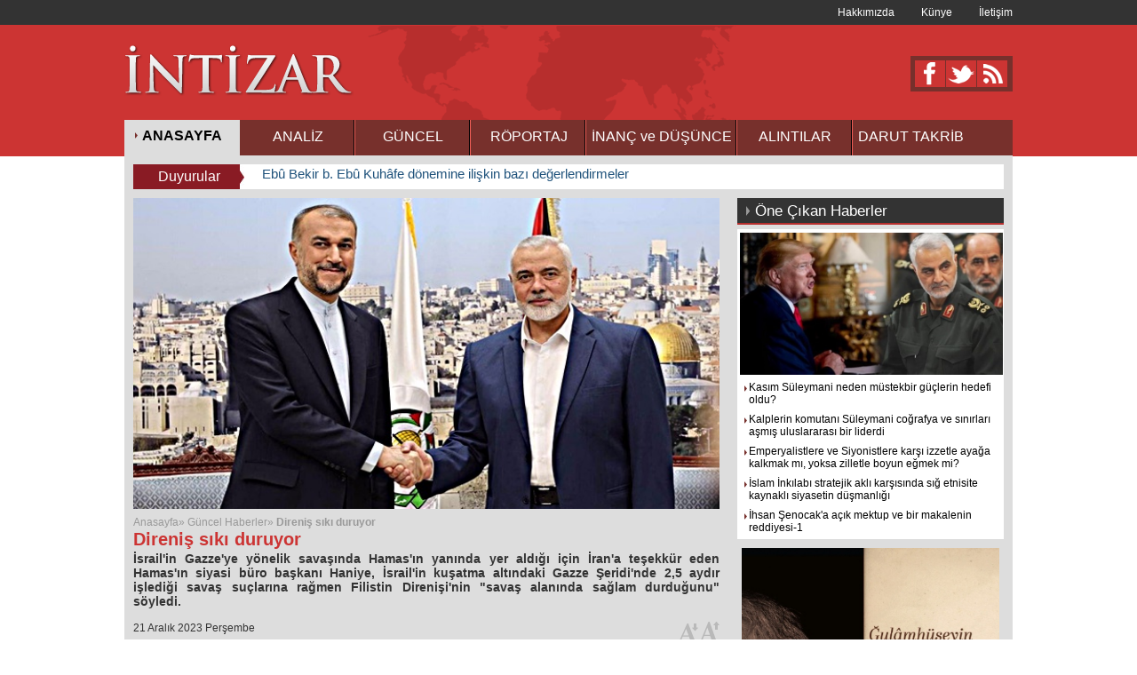

--- FILE ---
content_type: text/html; charset=utf-8
request_url: http://intizar.web.tr/guncel/haber/10657/direnis-siki-duruyor
body_size: 56662
content:






<!DOCTYPE html>

<html xmlns="http://www.w3.org/1999/xhtml">
<head>
    <base href='http://intizar.web.tr/' />
    <script type="text/javascript" src="http://ajax.googleapis.com/ajax/libs/jquery/1.7.1/jquery.min.js"></script>
    <link href="../../../App_Themes/Site_Genel.css" rel="stylesheet" /><link href="../../../App_Themes/One_CikanlarCss.css" rel="stylesheet" /><link href="../../../App_Themes/yeni_kose.css" rel="stylesheet" />
    <script src="/Scripts/site.js" type="text/javascript"></script>
    
    <title>Direniş sıkı duruyor | İntizar</title><meta name="Description" content="İntizar, Direniş, Filistin, Gazze, Hamas, İran, Abdullahiyan, Katar, İsrail, ABD" /> <meta name="keywords" content="İntizar, Direniş, Filistin, Gazze, Hamas, İran, Abdullahiyan, Katar, İsrail, ABD" /><meta http-equiv="Expires" content="21.12.2023 14:58:42" /><meta property="og:image" content="http://admin.intizar.web.tr/Folders/Haber_Ic_Foto/4784691.jpg"/><meta property="og:image:secure_url" content="http://admin.intizar.web.tr/Folders/Haber_Ic_Foto/4784691.jpg" />
    <link href="App_Themes/Haber_Ic_Sayfasi.css" rel="stylesheet" />
    <link href="App_Themes/YorumCss.css" rel="stylesheet" />


<link href="../../../App_Themes/sondakika/style.css" rel="stylesheet" type="text/css" /><link href="../../../App_Themes/sondakika/ticker-style.css" rel="stylesheet" type="text/css" />
	
	<script src="/Scripts/jquery.ticker.js" type="text/javascript"></script>
	
<title>
	Direniş sıkı duruyor
</title></head>
<body>
    <form method="post" action="./direnis-siki-duruyor" id="form1">
<div class="aspNetHidden">
<input type="hidden" name="__VIEWSTATE" id="__VIEWSTATE" value="/wEPDwUKLTgyNzY5ODU1OGRkjGi1xJR9zJuP/EaZr8WL6zPXQ4feC8kjTN3cXU7vTZ8=" />
</div>

<div class="aspNetHidden">

	<input type="hidden" name="__VIEWSTATEGENERATOR" id="__VIEWSTATEGENERATOR" value="67CF86DC" />
</div>
        <div class="Site_Genel" align="center">
            <div class="Master_Tepe">
                <div class="Site_Tepe_Ust">
                    <div class="Kunye_Tarih">
                        <div class="tarih"></div>
                        <div class="Kunye">
                            <ul>
                                <li>
                                    <a href="/hakkimizda/haber/1282/hakkimizda">Hakkımızda</a>
                                </li>
                                <li><a href="/kunye/haber/1283/kunye"><span>Künye</span> </a></li>
                                <li><a href="/iletisim/haber/1284/iletisim">İletişim</a></li>

                            </ul>
                        </div>
                    </div>
                </div>
                <div class="Tepe_Orta">
                    <div class="Ortala">
                        <div class="Site_Logo">
                            <a href="#">
                                <img src="App_Themes/images/intizar_logo.png" /></a>
                        </div>
                        <div class="SosyalMEdya_Reklam">
                            <div class="Ust_Reklam"></div>
                            <div class="Sosyal_Medya_Tepe">
                                <ul>
                                    <li><a href="https://www.facebook.com/intizar.web.tr">
                                        <img src="App_Themes/images/sosyalmedya_03.png" alt="face" /></a> </li>
                                    <li><a href="#">
                                        <img src="App_Themes/images/sosyalmedya_04.png" alt="twit" /></a> </li>
                                    <li><a href="rss.aspx">
                                        <img src="App_Themes/images/sosyalmedya_05.png" alt="rss" /></a> </li>
                                </ul>
                            </div>

                        </div>
                    </div>
                </div>
                <div class="Ortala">
                    <div class="Site_Top_Menus">
                        <ul>
                            <li><a href="anasayfa"><strong>ANASAYFA</strong></a></li>
                            <li><a href="haberler/4/analiz"><span>ANALİZ</span></a></li>
                            <li><a href="haberler/1/guncel"><span>GÜNCEL</span></a></li>
                            <li><a href="haberler/6/ropertaj"><span>RÖPORTAJ</span></a></li>
                            <li><a style="width: 170px;" href="haberler/8/inanc-ve-dusunce"><span>İNANÇ ve DÜŞÜNCE</span></a></li>
                            
                            <li><a href="haberler/5/dosya"><span>ALINTILAR</span></a></li>
                            <li><a href="haberler/2/siyaset">
                                <p>DARUT TAKRİB</p>
                            </a></li>

                        </ul>
                    </div>
                    <div class="Master_Content">
                        <div class="Duyuru_Alani">
                            <div class="Duyuru_Baslik">Duyurular</div>
                            


	<ul id="js-news" class="js-hidden">
        <li class="news-item"><a href="inanc-ve-dusunce/haber/10949/ebû-bekir-b-ebû-kuhâfe-donemine-iliskin-bazi-degerlendirmeler">Ebû Bekir b. Ebû Kuhâfe dönemine ilişkin bazı değerlendirmeler</a></li><li class="news-item"><a href="analiz/haber/10948/amerikan-ic-patlamasina-hazir-olun">Amerikan iç patlamasına hazır olun</a></li><li class="news-item"><a href="analiz/haber/10947/suriye-catismasi-neden-hicbir-zaman-sunniler-ve-siiler-ile-ilgili-olma">Suriye Çatışması neden hiçbir zaman Sünniler ve Şiiler ile ilgili olmadı?</a></li><li class="news-item"><a href="inanc-ve-dusunce/haber/10946/ey-fâtima-allah-senin-hosnutlugunla-hosnut-olur-gazabinla-gazaba-gel">"Ey Fâtıma! Allah Senin hoşnutluğunla hoşnut olur gazabınla gazaba gelir" hadisine İbn Teymiyye'nin yaklaşımının eleştirisi</a></li><li class="news-item"><a href="analiz/haber/10945/cok-kutuplu-eksen--rusya-ve-iran--moskova-pekin-ortakligindaki-gibi-st">Çok Kutuplu Eksen: Rusya ve İran, Moskova-Pekin ortaklığındaki gibi stratejik ittifakı teyit ediyor</a></li><li class="news-item"><a href="analiz/haber/10944/tahran-washingtonun-askeri-tehditlerine-nasil-karsilik-verecek">Tahran Washington'un askeri tehditlerine nasıl karşılık verecek?</a></li><li class="news-item"><a href="analiz/haber/10943/iranin-yeni-ortaya-cikarilan-en-buyuk-yeralti-fuze-sehri-neyi-ortaya-">İran'ın yeni ortaya çıkarılan en büyük yeraltı füze şehri neyi ortaya koyuyor?</a></li><li class="news-item"><a href="analiz/haber/10942/hizbullah-in-silahsizlandirilmasini-amaclayan-planlara-karsi-akilli-ye">Hizbullah’ın silahsızlandırılmasını amaçlayan planlara karşı akıllı yeni taktikleri</a></li><li class="news-item"><a href="analiz/haber/10941/beyrut--sehit-seyyid-hasan-nasrallaha-acilan-kapi">Beyrut: Şehit Seyyid Hasan Nasrallah'a açılan kapı</a></li><li class="news-item"><a href="analiz/haber/10940/ezilenler-icin-savasan-devrimci-seyyid-hasan-nasrallah">Ezilenler için savaşan devrimci Seyyid Hasan Nasrallah</a></li><li class="news-item"><a href="guncel/haber/10939/israil-medyasi--trumpin-gazzeyi-ele-gecirme-plani-uygulanabilir-degi">İsrail medyası: Trump'ın Gazze'yi ele geçirme planı uygulanabilir değil</a></li><li class="news-item"><a href="analiz/haber/10938/israilin-sekizinci-on-yilinin-laneti">İsrail'in sekizinci on yılının laneti</a></li>

	</ul>

	
	
	<div id="content">
	
		<div class="content-box">	
		
		</div>
	
	</div>

                        </div>
                        <div class="Site_Sol">
                            
    
    <div class="Haber_Gorseli">
        <img width="100%" alt="4784691.jpg" src="http://admin.intizar.web.tr/Folders/Haber_Ic_Foto/4784691.jpg">
    </div>
    <div class="Site_Map">
        <ul>
            <li><a href="#">Anasayfa»&nbsp;</a></li>
            <li><a href="haberler/1/guncel">Güncel Haberler»</a></li> <li>&nbsp;Direniş sıkı duruyor</li>
        </ul>

    </div>
    <div class="Haber_Baslik_alani">
        <h1>
            Direniş sıkı duruyor</h1>
        <p>
            İsrail'in Gazze'ye yönelik savaşında Hamas'ın yanında yer aldığı için İran'a teşekkür eden Hamas'ın siyasi büro başkanı Haniye, İsrail'in kuşatma altındaki Gazze Şeridi'nde 2,5 aydır işlediği savaş suçlarına rağmen Filistin Direnişi'nin "savaş alanında sağlam durduğunu" söyledi.</p>
        <div class="Sosyal_Medya_Yazdir">
            <div class="detTarihler">

               <div class="Haber_Okunma">
                    <span>
                        21 Aralık 2023 Perşembe</span></div>
                <div class="okunma_Tarih">
                    
                    <div class="Yazdir">
                     
                    <!-- AddThis Button BEGIN -->
                        <div class="addthis_toolbox addthis_default_style addthis_32x32_style">
                            <a class="addthis_button_preferred_1"></a>

                            <a class="addthis_button_preferred_3"></a>
                            <a class="addthis_button_preferred_4"></a>
                            <a class="addthis_button_preferred_2"></a>
                            <a class="addthis_button_compact"></a>
                            <a class="addthis_counter addthis_bubble_style"></a>
                        </div>
                        <script type="text/javascript">var addthis_config = { "data_track_addressbar": true };</script>
                        <script type="text/javascript" src="//s7.addthis.com/js/300/addthis_widget.js#pubid=ra-52ae2ccc6b89607d"></script>
                        <!-- AddThis Button END -->
              
                    </div>
                    

                </div>
                <div class="detTextSize">

                        <span class="up"><a class="fontSizePlus">
                            <img src="App_Themes/images/textsize-up.png" alt="yazıyı büyüt"></a></span>
                        <span class="down"><a class="fontSizeMinus">
                            <img src="App_Themes/images/textsize-down.png" alt="yazıyı küçült"></a></span>
                    </div>
            </div>

        </div>
    </div>
    <div class="haber_Content">
        <div>
	<span style="font-size:20px;"><span style="font-family:times new roman,times,serif;"><span style="color:#800000;"><strong>İNTİZAR -</strong></span> İsmail Haniye Çarşamba günü Katar&#39;ın başkenti Doha&#39;da İran Dışişleri Bakanı Hüseyin Emir Abdullahiyan ile yaptığı görüşmede İsrail ordusunun kuşatma altındaki Gazze&#39;ye yönelik hava, deniz ve kara saldırılarının daha önce görülmemiş bir şekilde olduğunu belirtti.</span></span></div>
<div>
	&nbsp;</div>
<div>
	<span style="font-size:20px;"><span style="font-family:times new roman,times,serif;">&quot;Siyonist rejim ve müttefikleri Direnişi bu şekilde ortadan kaldırabileceklerini ve beyaz bayrak çekmeye zorlayabileceklerini düşündüler&quot; dedi.</span></span></div>
<div>
	&nbsp;</div>
<div>
	<span style="font-size:20px;"><span style="font-family:times new roman,times,serif;">&quot;Ancak <strong>Direniş savaş alanında sağlam durdu ve 75 gün boyunca İsrail&#39;in yakıp yıkma politikası çerçevesinde işlediği suçlar ve toplu katliamların ardından Siyonist rejime ağır hasar verdi.&quot;</strong></span></span></div>
<div>
	&nbsp;</div>
<div>
	<span style="font-size:20px;"><span style="font-family:times new roman,times,serif;">Haniye ayrıca Filistin halkını, duruşlarının bir sonucu olarak büyük acılar çekerken Direniş hareketini desteklemekte gösterdikleri olağanüstü metanetten dolayı övdü.</span></span></div>
<div>
	&nbsp;</div>
<div>
	<span style="font-size:20px;"><span style="font-family:times new roman,times,serif;">Haniye, İsrail&#39;in Gazze&#39;de yüzlerce evi yıkmasına, hastanelere saldırmasına, on binlerce insanı öldürmesine ve sakat bırakmasına ve abluka altındaki bölgeye insani yardım girişini engellemesine rağmen Filistin halkının direniş yolunda yürümeye devam ettiğinin altını çizdi.</span></span></div>
<div>
	&nbsp;</div>
<div>
	<span style="font-size:20px;"><span style="font-family:times new roman,times,serif;">Hamas Başkanı ayrıca Emir Abdullahiyan&#39;a Gazze&#39;deki olayları takip ettiği için teşekkür ederek, çatışmaların başlamasından bu yana üst düzey İranlı diplomatın Katar&#39;ı dört kez ziyaret ettiğini belirtti.</span></span></div>
<div>
	&nbsp;</div>
<div>
	<div>
		<span style="font-size:20px;"><span style="font-family:times new roman,times,serif;">Emir Abdullahiyan ise İran&#39;ın, dayatılan İsrail yanlısı siyasi planlara karşı çıkmak ve İsrail&#39;in yasadışı saldırganlığına ve Gazze kuşatmasına son vermek amacıyla<strong> &quot;mazlum ama güçlü ve sabırlı Filistin ulusuna&quot;</strong> yardım etmek için diplomatik çabalarını sürdüreceğini vurguladı. </span></span></div>
	<div>
		&nbsp;</div>
	<div>
		<span style="font-size:20px;"><span style="font-family:times new roman,times,serif;">Abdullahiyan,&nbsp;</span></span><strong style="font-family: &quot;times new roman&quot;, times, serif; font-size: 20px;">&quot;Bugün hiç kimsenin şüphesi yok ki Direniş ve Filistin ulusu, Siyonist rejimin ölüm makinesi karşısında, son 75 günde 20,000&#39;den fazla şehit vermesine ve çok fazla acı ve ıstıraba katlanmasına rağmen gücünü ve kararlılığını kanıtlamıştır&quot;</strong><span style="font-family: &quot;times new roman&quot;, times, serif; font-size: 20px;"> dedi.</span></div>
	<div>
		&nbsp;</div>
	<div>
		<span style="font-size:20px;"><span style="font-family:times new roman,times,serif;">İran Dışişleri Bakanı ayrıca Washington&#39;un Tel Aviv&#39;in &quot;çılgın askeri stratejisini&quot; anlamsız bir şekilde teşvik etmesini kınadı ve Washington&#39;un Gazze çatışmasında İsrail&#39;e verdiği &quot;topyek&ucirc;n ve sınırsız&quot; desteğe derhal son vermesi çağrısında bulundu.</span></span></div>
	<div>
		&nbsp;</div>
	<div>
		<span style="font-size:20px;"><span style="font-family:times new roman,times,serif;">Ayrıca ABD&#39;nin Gazze yaklaşımı konusundaki şaşkınlığına dikkat çekerek şunları söyledi: <strong>&quot;Beyaz Saray&#39;daki herkes Siyonist rejimin sahada muzaffer olması gerektiğine inanıyor. Ancak şimdi siyasi bir yöntemle bu savaştan onurlu bir şekilde çıkmaya ve İsrail rejimini sahadaki gerçekler, direniş ve Filistin halkının direnci karşısında strateji başarısızlığından kurtarmaya çalışıyorlar.&quot;</strong></span></span></div>
	<div>
		&nbsp;</div>
	<div>
		<span style="font-size:20px;"><span style="font-family:times new roman,times,serif;">Gazze&#39;ye yönelik kanlı saldırı sırasında İsrailli yetkililerin askeri açıdan çok az şey elde ettiğini söylemekte fayda var.&nbsp;</span></span></div>
	<div>
		&nbsp;</div>
	<div>
		<div>
			<span style="font-size:20px;"><span style="font-family:times new roman,times,serif;">Gazze&#39;de sivil kayıpların artmasıyla birlikte İsrail ordusu masum Gazze halkına ağır kayıplar verdirdi ancak askeri anlamda hiçbir ilerleme kaydedemedi. Aksine, son anketlere göre, <strong>İsrail&#39;in hareketi göz açıp kapayıncaya kadar yok etme beklentisine rağmen Hamas&#39;ın popülaritesi artıyor.&nbsp; &nbsp; &nbsp; &nbsp;&nbsp;</strong></span></span></div>
		<div>
			&nbsp;</div>
		<div>
			<span style="font-size:20px;"><span style="font-family:times new roman,times,serif;">Ele alınması gereken bir diğer konu ise savaş sonrası Gazze. İsrailli yetkililer savaşın sona ermesinden sonra kendi taraflarında olan herhangi bir grubu yerleştirebileceklerini düşündüler, ancak böyle bir tema gerçekten anlamsız çünkü <strong>İsrail savaşın tek galibi olduğunu iddia etti ancak</strong> <strong>ilan ettiği hedeflere ulaşamadı.&nbsp;</strong> &nbsp; &nbsp;&nbsp;</span></span></div>
		<div>
			&nbsp;</div>
		<div>
			<strong><span style="font-size:20px;"><span style="font-family:times new roman,times,serif;">İsrailli yetkililer umutsuzca Hamas&#39;ın rejime bir darbe daha indirdiğini ima eden yeni bir ateşkes başlatmaya çalışıyor. Ancak bu kez işler farklı: tüm esirlerin tüm esirlerle takas edilmesini öngören bir anlaşma söz konusu.</span></span></strong></div>
		<div>
			&nbsp;</div>
		<div>
			<span style="font-size:20px;"><span style="font-family:times new roman,times,serif;">Çarşamba günü Haniye, esir takası ve Gazze&#39;de ateşkes görüşmeleri yapmak üzere Mısır&#39;ın başkenti Kahire&#39;ye gitti.</span></span></div>
		<div>
			&nbsp;</div>
		<div>
			<span style="font-size:20px;"><span style="font-family:times new roman,times,serif;">Hamas&#39;tan yapılan açıklamada Haniye&#39;nin &quot;İsrail&#39;in Gazze Şeridi&#39;ne yönelik saldırıları ve diğer konularla ilgili olarak Mısırlı yetkililerle görüşmelerde bulunmak üzere Kahire&#39;ye gittiği&quot; belirtildi.</span></span></div>
		<div>
			&nbsp;</div>
		<div>
			<span style="font-size:20px;"><span style="font-family:times new roman,times,serif;">Haniye daha önce de &quot;İsrail&#39;in saldırıları altında müzakereye imkan yok&quot; demişti.</span></span></div>
		<div>
			&nbsp;</div>
		<div>
			<div>
				<span style="font-size:20px;"><span style="font-family:times new roman,times,serif;">Ayrıca <strong>İsrail medyasına göre Tel Aviv rejimi, Gazze&#39;de kalan 128 esirden otuz ila kırkının serbest bırakılması için Hamas ile yeni bir anlaşma yapmaya çalışıyor.</strong></span></span></div>
			<div>
				&nbsp;</div>
			<div>
				<strong><span style="font-size:20px;"><span style="font-family:times new roman,times,serif;">Kaynaklara göre İsrail, ateşi ne kadar süreyle keseceğinin yanı sıra esirlere karşılık kaç Filistinliyi ve ne tür esirleri serbest bırakacağı konusunda pazarlık yapmaya hazır. Ayrıca insani yardım malzemelerinin Gazze&#39;ye ulaşması konusunu da görüşmeye hazır.</span></span></strong></div>
			<div>
				&nbsp;</div>
			<div>
				<span style="font-size:20px;"><span style="font-family:times new roman,times,serif;">Kanal 12&#39;ye bilgi veren üst düzey bir İsrailli yetkili bu anlaşmanın &quot;zor olacağını ve ağır bedeller talep edeceğini&quot; söyledi.</span></span></div>
			<div>
				&nbsp;</div>
			<div>
				<span style="font-size:20px;"><span style="font-family:times new roman,times,serif;">Bu arada İsrail Cumhurbaşkanı Isaac Herzog, uluslararası diplomatların bir araya geldiği bir toplantıda, rejimin &quot;serbest bırakılmayı sağlamak için başka bir insani duraklamaya ve ek insani yardıma hazır olduğunu&quot; söyledi.</span></span></div>
			<div>
				&nbsp;</div>
			<div>
				<strong><span style="font-size:20px;"><span style="font-family:times new roman,times,serif;">Sonuç olarak, tepeden tırnağa silahlı İsrail ordusunun Gazze&#39;nin altyapısını temelden yok ettiği ancak bölgedeki direnişin temeline dokunamadığı üstü kapalı bir şekilde ifade ediliyor. Direniş hala ayakta ve devam ediyor.</span></span></strong></div>
			<div>
				&nbsp;</div>
			<div>
				<span style="color:#800000;"><strong><span style="font-size:20px;"><span style="font-family:times new roman,times,serif;">&quot;Zaman ABD ve İsrail&#39;in aleyhine işliyor&quot;</span></span></strong></span></div>
			<div>
				&nbsp;</div>
			<div>
				<span style="font-size:20px;"><span style="font-family:times new roman,times,serif;">Çarşamba günü Doha&#39;da Katarlı mevkidaşı ile bir araya gelen Emir Abdullahiyan, bir dizi mesaj ve işaretten <strong>ABD&#39;nin, uygulamadaki başarısız militanlığıyla Siyonist rejimin yanında yer almasına rağmen, İsrail&#39;in Filistin&#39;e yönelik zulmünden kendisini ayırmak için yeni girişimlerde bulunduğunun anlaşıldığını söyledi.</strong></span></span></div>
			<div>
				&nbsp;</div>
			<div>
				<div>
					<span style="font-size:20px;"><span style="font-family:times new roman,times,serif;">ABD yönetimi ve Siyonist rejim için zamanın tükenmekte olduğunu ifade ederek, İsrail rejiminin Gazze&#39;ye savaş açma ısrarı ve Washington&#39;un Tel Aviv&#39;i desteklemesi sonucunda uluslararası yükümlülüklerinin artacağını kaydetti.</span></span></div>
				<div>
					&nbsp;</div>
				<div>
					<span style="font-size:20px;"><span style="font-family:times new roman,times,serif;">Ayrıca Tahran ve Doha&#39;dan Gazze&#39;de uzun vadeli bir barışın sağlanması, bölgeye insani yardımların ulaştırılması ve Gazze&#39;deki siyasi durumun çözüme kavuşturulması çabalarında koordinasyonu sürdürmelerini talep etti.</span></span></div>
				<div>
					&nbsp;</div>
				<div>
					<span style="font-size:20px;"><span style="font-family:times new roman,times,serif;">Katar Dışişleri Bakanı Muhammed bin Abdulrahman Al Thani ise Katar ve İran&#39;ı Filistin&#39;e yardım etmek ve Gazze&#39;de kalıcı bir ateşkese katkıda bulunmak için gösterdikleri yapıcı ve etkin işbirliği çabalarından ötürü övdü.</span></span></div>
				<div>
					&nbsp;</div>
				<div>
					<span style="font-size:20px;"><span style="font-family:times new roman,times,serif;">Sadegh Fereydounabadi</span></span></div>
				<div>
					<span style="font-size:20px;"><span style="font-family:times new roman,times,serif;">Tehran Times</span></span></div>
			</div>
		</div>
	</div>
</div>
<p>
	&nbsp;</p>

        
    </div>
           <div class="KatDiH">
          
            <div class="KatDigerHaberler_o">
                <strong>Kategorideki Diğer Haberler</strong></div>
          
            <div class="KatDigerHaberler_M">
                <div class="KaTList"><div class="KaTList_a"><div class="KatItemImg"><a href="Güncel Haberler/haber/10939/israil-medyasi--trumpin-gazzeyi-ele-gecirme-plani-uygulanabilir-degi"><img alt="Ekran Alıntısı trump.PNG" src="http://admin.intizar.web.tr/Folders/liste/Ekran Alıntısı trump.PNG" /></a></div><div class="KatItemText"><a href="Güncel Haberler/haber/10939/israil-medyasi--trumpin-gazzeyi-ele-gecirme-plani-uygulanabilir-degi">İsrail medyası: Trump'ın Gazze'yi ele geçirme planı uygulanabilir değil</a> <span></span></div></div> <div class="KaTList_a"><div class="KatItemImg"><a href="Güncel Haberler/haber/10924/israil-guvenlik-bakani--haniye-suikastinin-arkasinda-israilin-oldugun"><img  alt="000_1DJ7V4.jpg" src="http://admin.intizar.web.tr/Folders/liste/000_1DJ7V4.jpg" /></a></div><div class="KatItemText"><a href="Güncel Haberler/haber/10924/israil-guvenlik-bakani--haniye-suikastinin-arkasinda-israilin-oldugun">İsrail Güvenlik Bakanı, Haniye suikastının arkasında İsrail'in olduğunu itiraf etti</a></div></div> <div class="KaTList_b"><div class="KatItemImg"><a href="Güncel Haberler/haber/10920/siyonist-rejim--suriye-uzerinden-hizbullahi-kusatip-yok-etmek-istiyor"><img  alt="fbe4e46a-d699-43be-8f24-682e43ebe275.jpg" src="http://admin.intizar.web.tr/Folders/liste/fbe4e46a-d699-43be-8f24-682e43ebe275.jpg" /></a></div><div class="KatItemText"><a href="Güncel Haberler/haber/10920/siyonist-rejim--suriye-uzerinden-hizbullahi-kusatip-yok-etmek-istiyor">Siyonist rejim, Suriye üzerinden Hizbullah'ı kuşatıp yok etmek istiyor ama yok edilecek olan İsrail'dir</a> <span></span></div></div></div><div class="KaTList"><div class="KaTList_a"><div class="KatItemImg"><a href="Güncel Haberler/haber/10916/islam-devrimi-lideri--suriyede-yasananlar-abd-ve-israilin-komplosu"><img alt="e71c4b7d-ec40-4fd3-9a10-ee2ac1780f73.jpg" src="http://admin.intizar.web.tr/Folders/liste/e71c4b7d-ec40-4fd3-9a10-ee2ac1780f73.jpg" /></a></div><div class="KatItemText"><a href="Güncel Haberler/haber/10916/islam-devrimi-lideri--suriyede-yasananlar-abd-ve-israilin-komplosu">İslam Devrimi Lideri: Suriye'de yaşananlar ABD ve İsrail'in komplosu</a> <span></span></div></div> <div class="KaTList_a"><div class="KatItemImg"><a href="Güncel Haberler/haber/10913/suriye-devrimi-mi-israil-isgali-mi--israil-tanklari-sama-20-kilometre"><img  alt="6f217e86-cad8-4560-8272-b4d9706e6d39.jpg" src="http://admin.intizar.web.tr/Folders/liste/6f217e86-cad8-4560-8272-b4d9706e6d39.jpg" /></a></div><div class="KatItemText"><a href="Güncel Haberler/haber/10913/suriye-devrimi-mi-israil-isgali-mi--israil-tanklari-sama-20-kilometre">Suriye Devrimi mi İsrail işgali mi: İsrail tankları Şam'a 20 kilometre uzaklıkta!</a></div></div> <div class="KaTList_b"><div class="KatItemImg"><a href="Güncel Haberler/haber/10910/iran-askeri-danisman-sayisini-artirip-suriyede-guc-konuslandiracak"><img  alt="mwD9ID3i.jpg" src="http://admin.intizar.web.tr/Folders/liste/mwD9ID3i.jpg" /></a></div><div class="KatItemText"><a href="Güncel Haberler/haber/10910/iran-askeri-danisman-sayisini-artirip-suriyede-guc-konuslandiracak">İran askeri danışman sayısını artırıp Suriye'de güç konuşlandıracak</a> <span></span></div></div></div><div class="KaTList"><div class="KaTList_a"><div class="KatItemImg"><a href="Güncel Haberler/haber/10906/suriye-ordusunun-halep-ve-hama-yakinlarindaki-saldirilarinda-yuzlerce-"><img alt="63266747.jpg" src="http://admin.intizar.web.tr/Folders/liste/63266747.jpg" /></a></div><div class="KatItemText"><a href="Güncel Haberler/haber/10906/suriye-ordusunun-halep-ve-hama-yakinlarindaki-saldirilarinda-yuzlerce-">Suriye ordusunun Halep ve Hama yakınlarındaki saldırılarında yüzlerce tekfirci öldürüldü</a> <span></span></div></div> <div class="KaTList_a"><div class="KatItemImg"><a href="Güncel Haberler/haber/10905/suriye-ordusu-hama-mevzilerini-guclendiriyor--kaybedilen-bolgeleri-kur"><img  alt="5268986.jpg" src="http://admin.intizar.web.tr/Folders/liste/5268986.jpg" /></a></div><div class="KatItemText"><a href="Güncel Haberler/haber/10905/suriye-ordusu-hama-mevzilerini-guclendiriyor--kaybedilen-bolgeleri-kur">Suriye Ordusu Hama mevzilerini güçlendiriyor, kaybedilen bölgeleri kurtarıyor</a></div></div> <div class="KaTList_b"><div class="KatItemImg"><a href="Güncel Haberler/haber/10904/suriye-ordusu-idlibde-saldiriyi-engelledi-ve-karsi-saldiri-baslatti"><img  alt="42af8336-0d30-46cd-82b1-3fef8efa3251.jpg" src="http://admin.intizar.web.tr/Folders/liste/42af8336-0d30-46cd-82b1-3fef8efa3251.jpg" /></a></div><div class="KatItemText"><a href="Güncel Haberler/haber/10904/suriye-ordusu-idlibde-saldiriyi-engelledi-ve-karsi-saldiri-baslatti">Suriye ordusu İdlib'de saldırıyı engelledi ve karşı saldırı başlattı</a> <span></span></div></div></div><div class="KaTList"><div class="KaTList_a"><div class="KatItemImg"><a href="Güncel Haberler/haber/10903/islam-devrimi-lideri--aksa-tufani-dindirilemez-ve-israil-gitmeye-mahku"><img alt="24111101003793_Org.jpg" src="http://admin.intizar.web.tr/Folders/liste/24111101003793_Org.jpg" /></a></div><div class="KatItemText"><a href="Güncel Haberler/haber/10903/islam-devrimi-lideri--aksa-tufani-dindirilemez-ve-israil-gitmeye-mahku">İslam Devrimi Lideri: Aksa Tufanı dindirilemez ve İsrail gitmeye mahkumdur </a> <span></span></div></div> <div class="KaTList_a"><div class="KatItemImg"><a href="Güncel Haberler/haber/10899/hizbullah-israil-uslerini-vuruyor--operasyonlar-tam-gaz-devam-ediyor"><img  alt="73855-cats.jpg" src="http://admin.intizar.web.tr/Folders/liste/73855-cats.jpg" /></a></div><div class="KatItemText"><a href="Güncel Haberler/haber/10899/hizbullah-israil-uslerini-vuruyor--operasyonlar-tam-gaz-devam-ediyor">Hizbullah İsrail üslerini vuruyor, operasyonlar tam gaz devam ediyor</a></div></div> <div class="KaTList_b"><div class="KatItemImg"><a href="Güncel Haberler/haber/10897/irandan-bolgesel-birlik-vurgusu-ve-israile-verilecek-cevabin-kesinli"><img  alt="44f53771-0ee4-434f-8400-2a344f4145aa.jpg" src="http://admin.intizar.web.tr/Folders/liste/44f53771-0ee4-434f-8400-2a344f4145aa.jpg" /></a></div><div class="KatItemText"><a href="Güncel Haberler/haber/10897/irandan-bolgesel-birlik-vurgusu-ve-israile-verilecek-cevabin-kesinli">İran'dan bölgesel birlik vurgusu ve İsrail'e verilecek cevabın kesinliği teyidi</a> <span></span></div></div></div><div class="KaTList"><div class="KaTList_a"><div class="KatItemImg"><a href="Güncel Haberler/haber/10895/hizbullahin-3-asamali-pususunda-isgalci-israil-gucleri-ve-kurtarma-ek"><img alt="06f29513-1809-40dd-9ee0-ae3a389008b5.jpg" src="http://admin.intizar.web.tr/Folders/liste/06f29513-1809-40dd-9ee0-ae3a389008b5.jpg" /></a></div><div class="KatItemText"><a href="Güncel Haberler/haber/10895/hizbullahin-3-asamali-pususunda-isgalci-israil-gucleri-ve-kurtarma-ek">Hizbullah'ın 3 aşamalı pususunda işgalci İsrail güçleri ve kurtarma ekipleri öldürüldü</a> <span></span></div></div> <div class="KaTList_a"><div class="KatItemImg"><a href="Güncel Haberler/haber/10894/hizbullah-fuzeleri-tel-avivi-vurdu--cok-sayida-olu-ve-yarali-var"><img  alt="85fece8a-8a0c-41b0-bdf8-3e421ca8f496.jpg" src="http://admin.intizar.web.tr/Folders/liste/85fece8a-8a0c-41b0-bdf8-3e421ca8f496.jpg" /></a></div><div class="KatItemText"><a href="Güncel Haberler/haber/10894/hizbullah-fuzeleri-tel-avivi-vurdu--cok-sayida-olu-ve-yarali-var">Hizbullah füzeleri Tel Aviv'i vurdu, çok sayıda ölü ve yaralı var</a></div></div> <div class="KaTList_b"><div class="KatItemImg"><a href="Güncel Haberler/haber/10892/hizbullah-gelismis-roketlerle-tel-avivdeki-ust-duzey-israil-uslerini-"><img  alt="8525285a-b633-449e-9a4e-d831c09eb2e7.png" src="http://admin.intizar.web.tr/Folders/liste/8525285a-b633-449e-9a4e-d831c09eb2e7.png" /></a></div><div class="KatItemText"><a href="Güncel Haberler/haber/10892/hizbullah-gelismis-roketlerle-tel-avivdeki-ust-duzey-israil-uslerini-">Hizbullah gelişmiş roketlerle Tel Aviv'deki üst düzey İsrail üslerini vurdu</a> <span></span></div></div></div><div class="KaTList"><div class="KaTList_a"><div class="KatItemImg"><a href="Güncel Haberler/haber/10889/suriyedeki-en-buyuk-amerikan-komuta-merkezi-roket-saldirisi-altinda"><img alt="c09a363a-3bed-44fe-a207-434f26b70860.png" src="http://admin.intizar.web.tr/Folders/liste/c09a363a-3bed-44fe-a207-434f26b70860.png" /></a></div><div class="KatItemText"><a href="Güncel Haberler/haber/10889/suriyedeki-en-buyuk-amerikan-komuta-merkezi-roket-saldirisi-altinda">Suriye'deki en büyük Amerikan komuta merkezi roket saldırısı altında</a> <span></span></div></div> <div class="KaTList_a"><div class="KatItemImg"><a href="Güncel Haberler/haber/10888/dunya--siyonist-rejimin-mucahitler-tarafindan-yenilgiye-ugratildigini-"><img  alt="84681_484.jpg" src="http://admin.intizar.web.tr/Folders/liste/84681_484.jpg" /></a></div><div class="KatItemText"><a href="Güncel Haberler/haber/10888/dunya--siyonist-rejimin-mucahitler-tarafindan-yenilgiye-ugratildigini-">Dünya, Siyonist rejimin mücahitler tarafından yenilgiye uğratıldığını görecek</a></div></div> <div class="KaTList_b"><div class="KatItemImg"><a href="Güncel Haberler/haber/10884/hizbullah-glilot-ve-diger-usleri-vurdu--israil-ordusunun-kara-harekati"><img  alt="30530-cats.jpg" src="http://admin.intizar.web.tr/Folders/liste/30530-cats.jpg" /></a></div><div class="KatItemText"><a href="Güncel Haberler/haber/10884/hizbullah-glilot-ve-diger-usleri-vurdu--israil-ordusunun-kara-harekati">Hizbullah Glilot ve diğer üsleri vurdu, İsrail ordusunun kara harekatını engelledi</a> <span></span></div></div></div><div class="KaTList"><div class="KaTList_a"><div class="KatItemImg"><a href="Güncel Haberler/haber/10883/iran-islam-inkilabi-rehberi--abd-ve-israil-kesinlikle-dis-kiran-bir-"><img alt="97617d18-9c01-4317-8924-a5396b5fa18c.jpg" src="http://admin.intizar.web.tr/Folders/liste/97617d18-9c01-4317-8924-a5396b5fa18c.jpg" /></a></div><div class="KatItemText"><a href="Güncel Haberler/haber/10883/iran-islam-inkilabi-rehberi--abd-ve-israil-kesinlikle-dis-kiran-bir-">İran İslam İnkılabı Rehberi: ABD ve İsrail kesinlikle 'diş kıran' bir yanıt alacak</a> <span></span></div></div> <div class="KaTList_a"><div class="KatItemImg"><a href="Güncel Haberler/haber/10880/iran-cumhurbaskanindan-iran-ve-turkiye-arasindaki-dostane-iliskilerin-"><img  alt="thumbs_b_c_2b9a46057982e8d1e55258976773f3bd.jpg" src="http://admin.intizar.web.tr/Folders/liste/thumbs_b_c_2b9a46057982e8d1e55258976773f3bd.jpg" /></a></div><div class="KatItemText"><a href="Güncel Haberler/haber/10880/iran-cumhurbaskanindan-iran-ve-turkiye-arasindaki-dostane-iliskilerin-">İran cumhurbaşkanından İran ve Türkiye arasındaki dostane ilişkilerin korunması çağrısı</a></div></div> <div class="KaTList_b"><div class="KatItemImg"><a href="Güncel Haberler/haber/10878/israil-saldirisinin-aci--hayal-edilemez-sonuclari-olacak"><img  alt="1329840_2.jpg" src="http://admin.intizar.web.tr/Folders/liste/1329840_2.jpg" /></a></div><div class="KatItemText"><a href="Güncel Haberler/haber/10878/israil-saldirisinin-aci--hayal-edilemez-sonuclari-olacak">İsrail saldırısının acı, hayal edilemez sonuçları olacak</a> <span></span></div></div></div><div class="KaTList"><div class="KaTList_a"><div class="KatItemImg"><a href="Güncel Haberler/haber/10875/hizbullah-lubnanda-70ten-fazla-israil-askerini-oldurdu-ve-28-tanki-i"><img alt="2f132dba-af40-4b7f-8086-78e8b8689f25.jpeg" src="http://admin.intizar.web.tr/Folders/liste/2f132dba-af40-4b7f-8086-78e8b8689f25.jpeg" /></a></div><div class="KatItemText"><a href="Güncel Haberler/haber/10875/hizbullah-lubnanda-70ten-fazla-israil-askerini-oldurdu-ve-28-tanki-i">Hizbullah Lübnan'da 70'ten fazla İsrail askerini öldürdü ve 28 tankı imha etti</a> <span></span></div></div> <div class="KaTList_a"><div class="KatItemImg"><a href="Güncel Haberler/haber/10873/hizbullah--guney-lubnanda-alti-israil-merkava-tankini-vurdu"><img  alt="1400042014110432723179854.jpeg" src="http://admin.intizar.web.tr/Folders/liste/1400042014110432723179854.jpeg" /></a></div><div class="KatItemText"><a href="Güncel Haberler/haber/10873/hizbullah--guney-lubnanda-alti-israil-merkava-tankini-vurdu">Hizbullah, Güney Lübnan'da altı İsrail Merkava tankını vurdu</a></div></div> <div class="KaTList_b"><div class="KatItemImg"><a href="Güncel Haberler/haber/10872/hizbullah--tel-avivdeki-israil-askeri-istihbarat-ussunu-vurdu"><img  alt="29583-Ekran Alıntısı.PNG" src="http://admin.intizar.web.tr/Folders/liste/29583-Ekran Alıntısı.PNG" /></a></div><div class="KatItemText"><a href="Güncel Haberler/haber/10872/hizbullah--tel-avivdeki-israil-askeri-istihbarat-ussunu-vurdu">Hizbullah, Tel Aviv'deki İsrail askeri istihbarat üssünü vurdu</a> <span></span></div></div></div><div class="KaTList"><div class="KaTList_a"><div class="KatItemImg"><a href="Güncel Haberler/haber/10869/hizbullahin-operasyon-odasi--tirmanisin-yeni-asamasi--zaman-gosterece"><img alt="6e752feb-33b9-a006-e8be-edc4904d71ed.jpg" src="http://admin.intizar.web.tr/Folders/liste/6e752feb-33b9-a006-e8be-edc4904d71ed.jpg" /></a></div><div class="KatItemText"><a href="Güncel Haberler/haber/10869/hizbullahin-operasyon-odasi--tirmanisin-yeni-asamasi--zaman-gosterece">Hizbullah'ın Operasyon Odası: Tırmanışın yeni aşaması, zaman gösterecek</a> <span></span></div></div> <div class="KaTList_a"><div class="KatItemImg"><a href="Güncel Haberler/haber/10868/fp--israilin-yahya-sinvari-oldurmesi-bir-donum-noktasi-degil"><img  alt="9144-sddefault.jpg" src="http://admin.intizar.web.tr/Folders/liste/9144-sddefault.jpg" /></a></div><div class="KatItemText"><a href="Güncel Haberler/haber/10868/fp--israilin-yahya-sinvari-oldurmesi-bir-donum-noktasi-degil">FP: İsrail'in Yahya Sinvar'ı öldürmesi bir dönüm noktası değil</a></div></div> <div class="KaTList_b"><div class="KatItemImg"><a href="Güncel Haberler/haber/10867/israil-merkava-tanklari-guney-lubnanda-hizbullahin-olum-tuzagina-dustu"><img  alt="9a35bd0f-6c04-4797-b034-88cac0e4418f.jpg" src="http://admin.intizar.web.tr/Folders/liste/9a35bd0f-6c04-4797-b034-88cac0e4418f.jpg" /></a></div><div class="KatItemText"><a href="Güncel Haberler/haber/10867/israil-merkava-tanklari-guney-lubnanda-hizbullahin-olum-tuzagina-dustu">İsrail Merkava tankları Güney Lübnan'da Hizbullah'ın ölüm tuzağına düştü</a> <span></span></div></div></div><div class="KaTList"><div class="KaTList_a"><div class="KatItemImg"><a href="Güncel Haberler/haber/10865/israil-askerleri-icin-ihtiyaci-olan-kani-turkiyeden-mi-temin-ediyor"><img alt="451798359_502704958950954_6105687764889178224_n.jpg" src="http://admin.intizar.web.tr/Folders/liste/451798359_502704958950954_6105687764889178224_n.jpg" /></a></div><div class="KatItemText"><a href="Güncel Haberler/haber/10865/israil-askerleri-icin-ihtiyaci-olan-kani-turkiyeden-mi-temin-ediyor">İsrail askerleri için ihtiyacı olan kanı Türkiye'den mi temin ediyor?</a> <span></span></div></div> <div class="KaTList_a"><div class="KatItemImg"><a href="Güncel Haberler/haber/10853/irgc--biz-haziriz--israil-daha-kotusune-curet-ederse-ezici-bir-karsili"><img  alt="5187487.jpg" src="http://admin.intizar.web.tr/Folders/liste/5187487.jpg" /></a></div><div class="KatItemText"><a href="Güncel Haberler/haber/10853/irgc--biz-haziriz--israil-daha-kotusune-curet-ederse-ezici-bir-karsili">IRGC: Biz hazırız, İsrail daha kötüsüne cüret ederse ezici bir karşılık verilecektir</a></div></div> <div class="KaTList_b"><div class="KatItemImg"><a href="Güncel Haberler/haber/10844/israil-neden-lubnani-isgal-etmekten-korkuyor"><img  alt="94900-cats.jpg" src="http://admin.intizar.web.tr/Folders/liste/94900-cats.jpg" /></a></div><div class="KatItemText"><a href="Güncel Haberler/haber/10844/israil-neden-lubnani-isgal-etmekten-korkuyor">İsrail neden Lübnan'ı işgal etmekten korkuyor?</a> <span></span></div></div></div><div class="KaTList"><div class="KaTList_a"><div class="KatItemImg"><a href="Güncel Haberler/haber/10843/direnis-kuzeydeki-askeri-usleri-yok-ediyor--israil-bir-cikis-yolu-ariy"><img alt="1400102914163784524568344.jpg" src="http://admin.intizar.web.tr/Folders/liste/1400102914163784524568344.jpg" /></a></div><div class="KatItemText"><a href="Güncel Haberler/haber/10843/direnis-kuzeydeki-askeri-usleri-yok-ediyor--israil-bir-cikis-yolu-ariy">Direniş kuzeydeki askeri üsleri yok ediyor: İsrail bir çıkış yolu arıyor</a> <span></span></div></div> <div class="KaTList_a"><div class="KatItemImg"><a href="Güncel Haberler/haber/10842/batinin-ongorusu--israil-“ucuncu-lubnan-savasi”ni-kazanamayacak"><img  alt="7270-cats.jpg" src="http://admin.intizar.web.tr/Folders/liste/7270-cats.jpg" /></a></div><div class="KatItemText"><a href="Güncel Haberler/haber/10842/batinin-ongorusu--israil-“ucuncu-lubnan-savasi”ni-kazanamayacak">Batı'nın öngörüsü: İsrail “Üçüncü Lübnan Savaşı”nı kazanamayacak</a></div></div> <div class="KaTList_b"><div class="KatItemImg"><a href="Güncel Haberler/haber/10832/israil-medyasi--husi-gucleri--israile-karsi-yeni-bir-cephe-acmak-uzer"><img  alt="GXaJES3bEAAL8sX.jfif" src="http://admin.intizar.web.tr/Folders/liste/GXaJES3bEAAL8sX.jfif" /></a></div><div class="KatItemText"><a href="Güncel Haberler/haber/10832/israil-medyasi--husi-gucleri--israile-karsi-yeni-bir-cephe-acmak-uzer">İsrail medyası: Husi güçleri, İsrail'e karşı yeni bir cephe açmak üzere güney Suriye'ye ulaştı</a> <span></span></div></div></div><div class="KaTList"><div class="KaTList_a"><div class="KatItemImg"><a href="Güncel Haberler/haber/10831/israil-gizlemisti--hizbullahin-erbain-operasyonunda-22-siyonist-asker"><img alt="51337-cats.jpg" src="http://admin.intizar.web.tr/Folders/liste/51337-cats.jpg" /></a></div><div class="KatItemText"><a href="Güncel Haberler/haber/10831/israil-gizlemisti--hizbullahin-erbain-operasyonunda-22-siyonist-asker">İsrail gizlemişti: Hizbullah'ın Erbain operasyonunda 22 Siyonist askerin öldürüldüğü ortaya çıktı</a> <span></span></div></div> <div class="KaTList_a"><div class="KatItemImg"><a href="Güncel Haberler/haber/10819/hizbullah--sehit-fuad-sukurun-suikastina-yanit-olmak-uzere-ilk-asamay"><img  alt="19573-cats.jpg" src="http://admin.intizar.web.tr/Folders/liste/19573-cats.jpg" /></a></div><div class="KatItemText"><a href="Güncel Haberler/haber/10819/hizbullah--sehit-fuad-sukurun-suikastina-yanit-olmak-uzere-ilk-asamay">Hizbullah, Şehit Fuad Şükür'ün suikastına yanıt olmak üzere ilk aşamayı gerçekleştirdi</a></div></div> <div class="KaTList_b"><div class="KatItemImg"><a href="Güncel Haberler/haber/10811/israil--iran-ve-hizbullahin-genelkurmay-kompleksini-hedef-alinmasinda"><img  alt="Ekran Alıntısı netanyahu.PNG" src="http://admin.intizar.web.tr/Folders/liste/Ekran Alıntısı netanyahu.PNG" /></a></div><div class="KatItemText"><a href="Güncel Haberler/haber/10811/israil--iran-ve-hizbullahin-genelkurmay-kompleksini-hedef-alinmasinda">İsrail, İran ve Hizbullah'ın Genelkurmay kompleksini hedef alınmasından korkuyor</a> <span></span></div></div></div>
            </div>
        </div>


                        </div>
                        <div class="Site_Sag">
                            <div class="One_Cikan_Haberler">
                                
<div class="One_Cikanlar_Baslik">
    <span>Öne Çıkan Haberler</span>
</div>
<div class="Right_Master_Item">

    <script type="text/javascript">
        $(document).ready(function () { // Sayfa Tam olarak Yüklendiğine Çalış

            $(".man").hide(); // Tüm Man Kılasını Gizlyoruz.
            $(".man").eq(0).show(); // İlk Man Kılasını Açıyourz.
            $("#nav li a").mouseover(function () { // List Menünün Üzerine geldiğinde.
                indextab = $("#nav li a").index(this);  // Kaçıncı link olduğunu buluyoruz.
                $(".man").hide().eq(indextab).fadeIn('normal'); // Tüm Man. Gizledikten Sonra Aktif Olan Nav Linkinin Manşetini gösteriyoruz.

            })
        });
    </script>
    <div id="manset">
     
            <div class="YazarOrtaalan">
                <div class="YazarBgInfo">
                    <div id="ust">
                        <div class="man"><div class="images"><a href="analiz/haber/10251/kasim-suleymani-neden-mustekbir-guclerin-hedefi-oldu"><img src="http://admin.intizar.web.tr/Folders/liste/kasım.jpg" alt="Kasım Süleymani neden müstekbir güçlerin hedefi oldu?"></a></div></div><div class="man"><div class="images"><a href="roportaj/haber/8692/kalplerin-komutani-suleymani-cografya-ve-sinirlari-asmis-uluslararasi-"><img src="http://admin.intizar.web.tr/Folders/liste/Adsız.jpg" alt="Kalplerin komutanı Süleymani coğrafya ve sınırları aşmış uluslararası bir liderdi"></a></div></div><div class="man"><div class="images"><a href="analiz/haber/8739/emperyalistlere-ve-siyonistlere-karsi-izzetle-ayaga-kalkmak-mi--yoksa-"><img src="http://admin.intizar.web.tr/Folders/liste/31854-unnamed.jpg" alt="Emperyalistlere ve Siyonistlere karşı izzetle ayağa kalkmak mı, yoksa zilletle boyun eğmek mi? "></a></div></div><div class="man"><div class="images"><a href="analiz/haber/5167/islam-inkilabi-stratejik-akli-karsisinda-sig-etnisite-kaynakli-siyaset"><img src="http://admin.intizar.web.tr/Folders/liste/10362-12iran-master675.jpg" alt="İslam İnkılabı stratejik aklı karşısında sığ etnisite kaynaklı siyasetin düşmanlığı"></a></div></div><div class="man"><div class="images"><a href="inanc-ve-dusunce/haber/10690/ihsan-senocaka-acik-mektup-ve-bir-makalenin-reddiyesi-1"><img src="http://admin.intizar.web.tr/Folders/liste/images.png" alt="İhsan Şenocak'a açık mektup ve bir makalenin reddiyesi-1"></a></div></div>
                    </div>
                </div>
                <div id="nav">
                    <ul>
                        <li class="t"><a href="analiz/haber/10251/kasim-suleymani-neden-mustekbir-guclerin-hedefi-oldu">Kasım Süleymani neden müstekbir güçlerin hedefi oldu?</a></li><li class="t"><a href="roportaj/haber/8692/kalplerin-komutani-suleymani-cografya-ve-sinirlari-asmis-uluslararasi-">Kalplerin komutanı Süleymani coğrafya ve sınırları aşmış uluslararası bir liderdi</a></li><li class="t"><a href="analiz/haber/8739/emperyalistlere-ve-siyonistlere-karsi-izzetle-ayaga-kalkmak-mi--yoksa-">Emperyalistlere ve Siyonistlere karşı izzetle ayağa kalkmak mı, yoksa zilletle boyun eğmek mi? </a></li><li class="t"><a href="analiz/haber/5167/islam-inkilabi-stratejik-akli-karsisinda-sig-etnisite-kaynakli-siyaset">İslam İnkılabı stratejik aklı karşısında sığ etnisite kaynaklı siyasetin düşmanlığı</a></li><li class="t"><a href="inanc-ve-dusunce/haber/10690/ihsan-senocaka-acik-mektup-ve-bir-makalenin-reddiyesi-1">İhsan Şenocak'a açık mektup ve bir makalenin reddiyesi-1</a></li>

                    </ul>
                </div>
            </div>

   
    </div>
</div>

                            </div>
                              <div class="Reklam_Master">
                                  <a href="https://www.onsozyayincilik.com.tr/molla-sadra-ve-suhreverdi-dersleri"><img  width="290"  src="http://admin.intizar.web.tr/Folders/Reklam/Gorsel/IMG-20190717-WA0001.jpg"></a>

                              </div>
                            <div class="One_Cikan_Haberler">
                                <div class="One_Cikanlar_Baslik Kose_yazilari">
                                    <span>Köşe Yazıları</span>
                                </div>
                                
<link href="App_Themes/Koseyazisi/jquery-anyslider.css" rel="stylesheet" />

<div id="content">



    <div class="slider-wrapper">

        <div class="slider" id="slider">
            <div class="Kose_Yazilari"><div class="Kose_Yazisi_Listesi"><a href="kose-yazisi/499/gurkan-bicen/beyrut--sehit-seyyid-hasan-nasrallaha-acilan-kapi"><img alt="5328-hqdefault.jpg" src="http://admin.intizar.web.tr/Folders/Yazarlar/5328-hqdefault.jpg"/><strong>Beyrut: Şehit Seyyid Hasan Nasrallah'a açılan kapı</strong><span>Gürkan Biçen</span><time>2 Mart 2025 Pazar</time></a></div><div class="Kose_Yazisi_Listesi"><a href="kose-yazisi/496/huseyin-zilan/isguzarin-kurnazligi---‘bu-isin-tabiatinda-var-"><img alt="976-1220-7551-c6eb6ea5yazi.jpg" src="http://admin.intizar.web.tr/Folders/Yazarlar/976-1220-7551-c6eb6ea5yazi.jpg"/><strong>İşgüzarın Kurnazlığı : ‘Bu işin tabiatında var’</strong><span>Hüseyin Zilan</span><time>16 Ekim 2022 Pazar</time></a></div><div class="Kose_Yazisi_Listesi"><a href="kose-yazisi/492/bahir-aydin/cumhurbaskani-erdogan-yeni-rejimin-kurucusu-degil-emanetcisidir"><img alt="9882-1220-7551-c6eb6ea5yazi.jpg" src="http://admin.intizar.web.tr/Folders/Yazarlar/9882-1220-7551-c6eb6ea5yazi.jpg"/><strong>Cumhurbaşkanı Erdoğan yeni rejimin kurucusu değil emanetçisidir..!!!</strong><span>Bahir Aydın</span><time>12 Mayıs 2022 Perşembe</time></a></div><div class="Kose_Yazisi_Listesi"><a href="kose-yazisi/490/muhammed-bakir/kasim-suleymani-mektebi"><img alt="9833-1220-7551-c6eb6ea5yazi.jpg" src="http://admin.intizar.web.tr/Folders/Yazarlar/9833-1220-7551-c6eb6ea5yazi.jpg"/><strong>Kasım Süleymani Mektebi</strong><span>Muhammed Bakır</span><time>2 Ocak 2022 Pazar</time></a></div><div class="Kose_Yazisi_Listesi"><a href="kose-yazisi/472/hazim-koral/iran-ve-hizbullah-suriyeye-neden-arka-cikti"><img alt="ZQFJKBAT_400x400.jpeg" src="http://admin.intizar.web.tr/Folders/Yazarlar/ZQFJKBAT_400x400.jpeg"/><strong>İran ve Hizbullah Suriye'ye neden arka çıktı?</strong><span>Hazım Koral</span><time>22 Ağustos 2019 Perşembe</time></a></div><div class="Kose_Yazisi_Listesi"><a href="kose-yazisi/470/kemal-kemahli/yuzyilin-anlasmasini-yirtip-atmak-icin-kudus-gununde-meydanlari-dold"><img alt="273-9882-c6eb6ea5yazi.jpg" src="http://admin.intizar.web.tr/Folders/Yazarlar/273-9882-c6eb6ea5yazi.jpg"/><strong>Yüzyılın Anlaşması'nı yırtıp atmak için Kudüs Günü'nde meydanları dold...</strong><span>Kemal Kemahlı</span><time>15 Mayıs 2019 Çarşamba</time></a></div><div class="Kose_Yazisi_Listesi"><a href="kose-yazisi/461/abbas-yilmaz-kadioglu/haydin-hayirli-islere"><img alt="Abbas.jpg" src="http://admin.intizar.web.tr/Folders/Yazarlar/Abbas.jpg"/><strong>Haydin hayırlı işlere...</strong><span>Abbas Yılmaz Kadıoğlu</span><time>3 Şubat 2019 Pazar</time></a></div><div class="Kose_Yazisi_Listesi"><a href="kose-yazisi/456/masum-bazarov/malone-oluyor-ama-neden-kerbela-da-degil"><img alt="8211-7948-1220-7551-c6eb6ea5yazi.jpg" src="http://admin.intizar.web.tr/Folders/Yazarlar/8211-7948-1220-7551-c6eb6ea5yazi.jpg"/><strong>Malone ölüyor ama neden Kerbela’da değil?</strong><span>Masum Bazarov</span><time>20 Eylül 2018 Perşembe</time></a></div></div><div class="Kose_Yazilari"><div class="Kose_Yazisi_Listesi"><a href="kose-yazisi/397/mizan-gumus/gulen-in-inanc-dunyasini-anlayip-mahkûm-edememek"><img alt="5205-9882-c6eb6ea5yazi.jpg" src="http://admin.intizar.web.tr/Folders/Yazarlar/5205-9882-c6eb6ea5yazi.jpg"/><strong>Gülen’in inanç dünyasını anlayıp mahkûm edememek</strong><span>Mizan Gümüş</span><time>17 Ağustos 2016 Çarşamba</time></a></div><div class="Kose_Yazisi_Listesi"><a href="kose-yazisi/392/ferit-mutlu/cam-ev-in-sakinleri-kaleleri-tasliyor…-heyhat"><img alt="403-9882-c6eb6ea5yazi.jpg" src="http://admin.intizar.web.tr/Folders/Yazarlar/403-9882-c6eb6ea5yazi.jpg"/><strong>Cam Ev’in sakinleri kaleleri taşlıyor… Heyhat!</strong><span>Ferit Mutlu</span><time>6 Ağustos 2016 Cumartesi</time></a></div><div class="Kose_Yazisi_Listesi"><a href="kose-yazisi/354/zeynelabidin-amedi/iktidarin-aile-politikasi"><img alt="5031-9882-c6eb6ea5yazi.jpg" src="http://admin.intizar.web.tr/Folders/Yazarlar/5031-9882-c6eb6ea5yazi.jpg"/><strong>İktidarın aile politikası</strong><span>Zeynelabidin Amedi</span><time>17 Ocak 2016 Pazar</time></a></div><div class="Kose_Yazisi_Listesi"><a href="kose-yazisi/344/kemal-kilic/erbaîn-okumalarimiz-ve-tecrubelerimiz-2"><img alt="9008-9882-c6eb6ea5yazi.jpg" src="http://admin.intizar.web.tr/Folders/Yazarlar/9008-9882-c6eb6ea5yazi.jpg"/><strong>Erbaîn Okumalarımız ve Tecrübelerimiz 2</strong><span>Kemal Kılıç</span><time>20 Aralık 2015 Pazar</time></a></div><div class="Kose_Yazisi_Listesi"><a href="kose-yazisi/343/mahir-atlan/duvar"><img alt="9788-9882-c6eb6ea5yazi.jpg" src="http://admin.intizar.web.tr/Folders/Yazarlar/9788-9882-c6eb6ea5yazi.jpg"/><strong>Duvar</strong><span>Mahir Atlan</span><time>13 Aralık 2015 Pazar</time></a></div><div class="Kose_Yazisi_Listesi"><a href="kose-yazisi/230/zeynep-atlan/kisitlamak-mi-ozgurlestirmek-mi"><img alt="8780-1220-7551-c6eb6ea5yazi.jpg" src="http://admin.intizar.web.tr/Folders/Yazarlar/8780-1220-7551-c6eb6ea5yazi.jpg"/><strong>KISITLAMAK MI?... ÖZGÜRLEŞTİRMEK Mİ?</strong><span>Zeynep Atlan</span><time>23 Aralık 2014 Salı</time></a></div></div>
            

        </div>

    </div>




</div>



<script src="Scripts/Kose_Yazarlari/jquery.easing.1.3.js"></script>
<script src="Scripts/Kose_Yazarlari/jquery.anyslider.js"></script>
<script>
    $(function () {
        $('#slider').AnySlider({
            animation:"fade",
            interval: 3000,
            rtl: false,
            showControls: true,
            startSlide: 1
        });


    });
</script>

                            </div>
                            <div class="One_Cikan_Haberler">
                                
<div class="One_Cikanlar_Baslik">
   <a href="/videolar-kategorileri/videolar"> <span> Video Galeri</span></a>
</div>
<div class="Right_Master_Item">

    <script type="text/javascript">
        $(document).ready(function () { // Sayfa Tam olarak Yüklendiğine Çalış

            $(".vid").hide(); // Tüm Man Kılasını Gizlyoruz.
            $(".vid").eq(0).show(); // İlk vid Kılasını Açıyourz.
            $("#vid li a").mouseover(function () { // List Menünün Üzerine geldiğinde.
                indextab = $("#vid li a").index(this);  // Kaçıncı link olduğunu buluyoruz.
                $(".vid").hide().eq(indextab).fadeIn('normal'); // Tüm Man. Gizledikten Sonra Aktif Olan Nav Linkinin Manşetini gösteriyoruz.

            })
        });
    </script>
    <div id="videomanset">

        <div class="YazarOrtaalan">
            <div class="YazarBgInfo">
                <div id="video_ust">
                    <div class="vid"><div class="images"><a href="videolar/104/malcolm-x"><img src="http://admin.intizar.web.tr/Folders/video/k/Malcolm x.png" alt="Malcolm X'in gercek Islamı bulmasından sonra Oxford'da katıldığı bir münazara programınaki konuşması"></a></div></div><div class="vid"><div class="images"><a href="videolar/102/kahrolsun-amerika"><img src="http://admin.intizar.web.tr/Folders/video/k/kahrolsun amerika.png" alt="Kahrolsun Amerika!!"></a></div></div><div class="vid"><div class="images"><a href="videolar/101/filistin-mescid-i-aksa-imami-ebu-arfa--isid-muslumanlar-icin-utanc-ver"><img src="http://admin.intizar.web.tr/Folders/video/k/Mescidi akasa imamı.png" alt="Filistin Mescid-i Aksa Imamı Ebu Arfa: IŞİD Müslümanlar için utanç vericidir "></a></div></div><div class="vid"><div class="images"><a href="videolar/100/bahreynli-evinden-kovuluyor"><img src="http://admin.intizar.web.tr/Folders/video/k/Bahreyn.png" alt="Bahreynli evinden kovuluyor"></a></div></div><div class="vid"><div class="images"><a href="videolar/99/hey-isid-orda-misin"><img src="http://admin.intizar.web.tr/Folders/video/k/Hey IŞİD.png" alt="Hey! IŞİD orda mısın?"></a></div></div><div class="vid"><div class="images"><a href="videolar/98/iki-farkli-dunyanin-hikayesi"><img src="http://admin.intizar.web.tr/Folders/video/k/iki dunya.png" alt="İki farklı dünyanın hikayesi"></a></div></div>
                </div>
            </div>
            <div id="vid">
                <ul>
                    <li class="t"><a href="videolar/104/malcolm-x">Malcolm X'in gercek Islamı bulmasından sonra Oxford'da katıldığı bir münazara programınaki konuşması</a></li><li class="t"><a href="videolar/102/kahrolsun-amerika">Kahrolsun Amerika!!</a></li><li class="t"><a href="videolar/101/filistin-mescid-i-aksa-imami-ebu-arfa--isid-muslumanlar-icin-utanc-ver">Filistin Mescid-i Aksa Imamı Ebu Arfa: IŞİD Müslümanlar için utanç vericidir </a></li><li class="t"><a href="videolar/100/bahreynli-evinden-kovuluyor">Bahreynli evinden kovuluyor</a></li><li class="t"><a href="videolar/99/hey-isid-orda-misin">Hey! IŞİD orda mısın?</a></li><li class="t"><a href="videolar/98/iki-farkli-dunyanin-hikayesi">İki farklı dünyanın hikayesi</a></li>

                </ul>
            </div>
        </div>


    </div>
</div>

                            </div>
                             <div class="Reklam_Master">
                                  

                              </div>
                            
                                   <div class="One_Cikan_Haberler">
                                <div class="One_Cikanlar_Baslik Kose_yazilari">
                                    <span>İktibaslar</span>
                                </div>
                                
<link href="App_Themes/Koseyazisi/jquery-anyslider.css" rel="stylesheet" />

<div id="content">



    <div class="slider-wrapper">

        <div class="slider" id="slider2">
            </div>
            

        </div>

    </div>




</div>



<script src="Scripts/Kose_Yazarlari/jquery.easing.1.3.js"></script>
<script src="Scripts/Kose_Yazarlari/jquery.anyslider.js"></script>
<script>
    $(function () {
        $('#slider2').AnySlider({
            animation:"fade",
            interval: 3000,
            rtl: false,
            showControls: true,
            startSlide: 1
        });


    });
</script>    </div>
                          </div>
                              
                             
                          
                        </div>
                    </div>
                </div>

            </div>
    </form>
</body>
</html>


--- FILE ---
content_type: text/css
request_url: http://intizar.web.tr/App_Themes/Site_Genel.css
body_size: 5267
content:
body {
    padding: 0px;
    margin: 0px;
    font-family: Arial;
}

img {
    border: 0px;
}

.Master_Tepe {
    width: 100%;
    float: left;
    background-color: #cc3433;
    background-image: url(images/harita.png);
    background-position: center 1px;
    background-repeat: no-repeat;
    height: 176px;
}

.Site_Genel {
    width: 100%;
}

.Site_Tepe_Ust {
    width: 100%;
    float: left;
    background-color: #333333;
    height: 28px;
}

.Tepe_Orta {
    float: left;
    width: 100%;
}

.Kunye_Tarih {
    width: 1000px;
}

.tarih {
    float: left;
}

.Kunye {
    float: right;
    padding-top: 4px;
}

    .Kunye ul {
        margin: 0px;
        padding: 0px;
    }

        .Kunye ul li {
            float: left;
            margin: 0px;
            padding: 0px;
            list-style: none;
        }

            .Kunye ul li a {
                color: #fff;
                text-decoration: none;
                padding-left: 10px;
                font-size: 12px;
            }

                .Kunye ul li a span {
                    padding-left: 20px;
                    border-image: url(images/Kunye_border.jpg) 5 repeat;
                    padding-right: 20px;
                }

.Site_Logo {
    float: left;
    height: 87px;
    padding-top: 20px;
}

.Ortala {
    width: 1000px;
    margin: auto;  display: table;
}

.SosyalMEdya_Reklam {
    width: 650px;
    padding-top: 35px;
    float: right;
}

.Ust_Reklam {
    float: left;
}

.Sosyal_Medya_Tepe {
    float: right;
}

    .Sosyal_Medya_Tepe ul {
        float: left;
        list-style: none;
        margin: 0px;
        padding: 5px;
        width: 105px;
        height: 30px;
        background-color: #77302c;
    }

        .Sosyal_Medya_Tepe ul li {
            float: left;
        }

.Site_Top_Menus {
    float: left;
    background-color: #77302c;
    height: 40px;
    width: 100%;
    text-align: center;
}

    .Site_Top_Menus ul {
        margin: 0px;
        padding: 0px;
    }

        .Site_Top_Menus ul li {
            list-style: none;
            float: left;
        }

            .Site_Top_Menus ul li a {
                float: left;
                font-family: Arial;
                text-decoration: none;
                color: white;
                width: 130px;
                height: 30px;
            }

                .Site_Top_Menus ul li a strong {
                    color: black;
                    background-color: #dddddd;
                    float: left;
                    width: 100%;
                    height: 31px;
                    padding-top: 9px;
                    background-image: url(images/menu_top_bg.png);
                    background-repeat: no-repeat;
                    background-position: 11px 14px;
                }

                .Site_Top_Menus ul li a span {
                    background-image: url(images/tepemenuBorder.jpg);
                    background-repeat: no-repeat;
                    background-position: right;
                    float: left;
                    height: 30px;
                    padding-top: 10px;
                    width: 100%;
                }

                .Site_Top_Menus ul li a p {
                    padding-top: 10px;
                    margin: 0px;
                }

.Master_Content {
    float: left;
    width: 980px;
    background-color: #dddddd;
    padding: 10px;
}

.Duyuru_Alani {
    float: left;
    background-color: #fff;
    height: 28px;
    width: 100%;
}

.Duyuru_Baslik {
    float: left;
    background-image: url(images/duyurularbaslik_Bg.jpg);
    width: 125px;
    height: 23px;
    color: #fff;
    padding-top: 5px;
    text-align: center;
}

.Site_Sol {
    float: left;
    width: 675px;
}

.Site_Sag {
    width: 300px;
    float: right;
}

#Footer {
    background-color: #333333;
    height: 160px;
    float: left;
    width: 100%;
}

.Footer_CopyRight {
    float: left;
    width: 100%;
    background-color: #cc3433;
    height: 30px;
}

.Footer_Menu {
    float: left;
    width: 100%;
    background-color: #77302c;
    height: 30px;
}

.Footer_Logo {
    float: left;
    width: 100%;
    height: 100px;
}

.Footer_Logo_ {
    float: left;
    padding-top: 20px;
}

.footerSosyalMedya {
    padding-top: 30px;
}

.Footer_Menu ul li a span {
    background-image: url(images/tepemenuBorder.jpg);
    background-repeat: no-repeat;
    background-position: right;
    float: left;
    height: 30px;
    padding-top: 5px;
    width: 100%;
}

.Footer_Menu ul li a p {
    padding-top: 5px;
    margin: 0px;
}

.copyRight {
    float: right;
}

.LeftFloat {
    float: left;
    color: #fff;
    padding-top: 5px;
    margin-top: 3px;
    font-size: 12px;
}

.copyRight a {
    color: #fff;
    font-family: 'Play',sans-serif;
    text-decoration: none;
    font-size: 14px;
    float: left;
    margin-top: 9px;
    margin-right: 5px;
}

.copyRight img {
    width: 60px;
    margin-top: 5px;
}


--- FILE ---
content_type: text/css
request_url: http://intizar.web.tr/App_Themes/One_CikanlarCss.css
body_size: 3993
content:
.Right_Master_Item {
    float: left;
    width: 100%;
    padding-bottom: 0px;
}

#manset {
    height: auto;
    width: 300px;
    float: left;
}

yazarlarbasliksag {
    background-image: url("images/sagyazarlar.png");
    background-repeat: no-repeat;
    float: left;
    padding-top: 25px;
    width: 306px;
}

.YazarOrtaalan {
    float: left;
    width: 300px;
    background-color: white;
    margin-top: 5px;
}

.YazarBgInfo {
    float: left;
    height: 165px;
    width: 300px;
}

#manset #nav {
    float: left;
    padding: 2px;
}

    #manset #nav ul {
        list-style-type: none;
        margin: 0;
        padding: 0;
    }

#nav li {
    float: left;
    width: 296px;
}

#manset #nav ul li a {
    color: black;
    display: block;
    min-height: 12px;
    text-align: left;
    padding: 4px;
    text-decoration: none;
    padding-left: 11px;
}

.images img {
    width: 296px;
    height: 160px;
    margin-top: 2px;
}

.t a {
    font-family: Arial;
    font-size: 12px;
    background-image: url(images/menu_top_bg.png);
    background-repeat: no-repeat;
    background-position: 5px 9px;
}

.c a {
    font-family: Arial;
    font-size: 12px;
}

.One_Cikanlar_Baslik {
    float: left;
    background-color: #333;
    height: 28px;
    border-bottom: 2px solid #b72f2e;
    padding-left: 20px;
    width: 280px;
    margin-top: 10px;
    color: white;
    background-image: url(images/onecikan_gri_ok.png);
    background-repeat: no-repeat;
    background-position: 10px center;
    font: 17px/29px arial;
    text-align: left;
}

.yazarlarbasliksag {
    float: left;
}

#videomanset #vid {
    float: left;
    padding: 2px;
}

    #videomanset #vid ul {
        list-style-type: none;
        margin: 0;
        padding: 0;
    }

#vid li {
    float: left;
    width: 296px;
}

#videomanset #vid ul li a {
    color: black;
    display: block;
    min-height: 12px;
    text-align: left;
    padding: 4px;
    text-decoration: none;
    padding-left: 11px;
}

#videomanset {
    height: auto;
    width: 300px;
    float: left;
}

#vid .t a {
    background-image: url(images/video_Icın.png);
    background-position: 1px 9px;
}

#videomanset #video_ust .images {
    float: left;
    height: 160px;
    padding: 2px;
    width: 296px;
}

#manset #ust .images {
    float: left;
    height: 160px;
    padding: 2px;
    width: 298px;
}

#videomanset #video_ust .vid {
    display: none;
    height: 165px;
    width: 300px;
}

#videomanset #vid ul li a:hover {
    color: #c90b00;
}

#manset #nav ul li a:hover {
    color: #c90b00;
}

.Kose_yazilari {
    background-color: #77302c;
    border-bottom: 2px solid #333333;
}
/*asdd*/

#Foto_manset #fid {
    float: left;
    padding: 2px;
}

    #Foto_manset #fid ul {
        list-style-type: none;
        margin: 0;
        padding: 0;
    }

#fid li {
    float: left;
    width: 296px;
}

#Foto_manset #fid ul li a {
    color: black;
    display: block;
    min-height: 12px;
    text-align: left;
    padding: 4px;
    text-decoration: none;
    padding-left: 15px;
}

#Foto_manset {
    height: auto;
    width: 300px;
    float: left;
}

#fid .t a {
    background-image: url(images/fotoIcon.jpg);
    background-position: 2px 9px;
}

#Foto_manset #foto_ust .images {
    float: left;
    height: 182px;
    padding: 2px;
    width: 267px;
}

#Foto_manset #foto_ust .fid {
    display: none;
    height: 182px;
    width: 300px;
}

#Foto_manset #fid ul li a:hover {
    color: #c90b00;
}

.Reklam_Master {
    float: right;
    width: 300px;
    padding-top: 10px;
}

.normal {
    display: none;
}

.vid {
    display: none;
}

.man {
    display: none;
}

.One_Cikanlar_Baslik a {
    color: #fff;
    text-decoration: none;
}


--- FILE ---
content_type: text/css
request_url: http://intizar.web.tr/App_Themes/yeni_kose.css
body_size: 2902
content:
#slides .slides_container
{
    width: 280px;
    height: 560px;
    display: none;
}
#slides .slides_container div
{
    width: 280px;
    height: 560px;
    display: block;
}
#slides_two .slides_container
{
    width: 280px;
    display: none;
      height: 560px;
}
#slides_two .slides_container div
{
    width: 280px;
    height: 690px;
    display: block;
}
#slides_three .slides_container
{
    width: 280px;
    display: none;
}
#slides_three .slides_container div
{
    width: 280px;
    height: 560px;
    display: block;
}
.Yazaryazisi
{
    float: left;
    max-height: 30px;
    color: black;
    width: 100%;
    font: 15px/13px 'Calibri' ,Arial,Helvetica,sans-serif;
}
.yazarBaslik
{
    color: #85613D;
    float: left;
    height: 15px;
    font: 13px/13px 'Calibri' ,Arial,Helvetica,sans-serif;
    width: 190px;
}
.yaziTarihi
{
    color: #666;
    float: left;
    font-size: 11px;
    padding-right: 5px;
    padding-top: 2px;
    text-align: right;
    width: 50px;
}
.GorselKose
{
    float: left;
    height: 47px;
    padding-top: 3px;
    width: 50px;
}
.InfoKose
{
    float: left;
    padding-left: 3px;
    width: 217px;
    font-family: Calibri;
}
.GorselKose img
{
    height: 50px;
    width: 50px;
}
.pagination
{
    margin: 10px auto 0;
    width: 70px;
}
.pagination li
{
    float: left;
    list-style: none outside none;
    margin: 0 1px;
}
.pagination li a
{
    background-image: url("images/pagination.png");
    background-position: 0 0;
    display: block;
    float: left;
    height: 0;
    overflow: hidden;
    padding-top: 12px;
    width: 12px;
}
.pagination li.current a
{
    background-position: 0 -12px;
}
.KoseLisi
{
    border: 1px solid #C1C1C1;
    float: left;
    height: 55px;
    margin-bottom: 10px;
    overflow: hidden;
    padding: 2px;
    width: 270px;
}
.slides_control ul
{
    margin: 0px;
    padding: 0px;
}
.KoseYazari_ust2
{
    background-image: url("images/alintiyazilar.png");
    background-repeat: no-repeat;
    float: left;
    height: 40px;
    width: 306px;
}
.KoseYazari_Dini
{
    background-image: url("images/koseyazisi.png");
    background-repeat: no-repeat;
    float: left;
    height: 40px;
    width: 306px;
}
#slides_two
{
    float: left;
}

.yazaralani
{
    background-image: url("images/kose-yazisi2.png");
    background-repeat: repeat-y;
    float: left;
    padding-left: 15px;
    width: 291px;
    padding-bottom: 10px;
}
.KoseYazari_alt
{
    background-image: url("images/kosealr.png");
    background-repeat: repeat-x;
    float: left;
    height: 20px;
    margin-left: 7px;
    width: 290px;
}
.ToplamEn
{
    width: 300px;
}
#slides
{
    float: left;
    width: 280px;
    /*height: 580px;*/
}


--- FILE ---
content_type: text/css
request_url: http://intizar.web.tr/App_Themes/Haber_Ic_Sayfasi.css
body_size: 6500
content:
.Haber_Gorseli {
    float: left;
    padding-top: 10px;
    width: 660px;
}

    .Haber_Gorseli img {
        max-height: 350px;
    }

.Haber_Baslik_alani {
    float: left;
    width: 660px;
}

    .Haber_Baslik_alani h1 {
        float: left;
        width: 100%;
        margin: 0px;
        padding: 0px;
        color: #cc3433;
        text-align: left;
        font-family: Arial;
        font-size: 20px;
        padding-top: 2px;
        padding-bottom: 2px;
    }

.haber_Content img {
    max-width: 100%;
}

.Haber_Baslik_alani p {
    float: left;
    margin: 0px;
    padding: 0px;
    width: 100%;
    font-size: 14px;
    text-align: justify;
    color: #333;
    font-weight: bold;
}

.Sosyal_Medya_Yazdir {
    float: left;
    width: 100%;
}

.haber_Content {
    float: left;
    width: 660px;
    font-size: 12px;
    text-align: justify;
}

.detTarihler {
    font-size: 11px;
    color: #333;
    float: left;
    width: 100%;
    font-family: Arial;
    text-align: left;
    border-bottom: 1px solid #333;
    margin-bottom: 10px;
    padding-bottom: 5px;
    height: 35px;
    padding-top: 15px;
}

.detTarih {
    float: left;
    width: 160px;
    padding-top: 10px;
}

.detTextSize {
    float: right;
    height: 25px;
    padding-left: 5px;
}

.detTarihler span {
    float: right;
}

.Haber_Okunma {
    float: left;
    color: #333;
    font-size: 12px;
    margin-top: 0px;
}

.sosyal_Medya_Haber {
    float: left;
    width: 259px;
    /* margin-top: -6px; */
}

.a2a_menu_powered_by {
    display: none;
}

.okunma_Tarih {
    float: right;
    width: 255px;
    margin-top: 0px;
}

.fontSizeMinus img {
    cursor: pointer;
}

.fontSizePlus img {
    cursor: pointer;
}

.Yazdir {
    float: right;
    margin-left: 5px;
    width: 250px;
}

    .Yazdir img {
        height: 30px;
    }

.Haber_Yorumlari {
    float: left;
    width: 100%;
}

.Site_Map {
    float: left;
    width: 100%;
    margin-top: 5px;
}

    .Site_Map ul {
        float: left;
        margin: 0px;
        padding: 0px;
    }

        .Site_Map ul li {
            float: left;
            color: #999;
            font: 12px/1 arial;
            font-weight: bold;
            list-style: none;
        }

            .Site_Map ul li a {
                float: left;
                color: #999;
                font: 12px/1 arial;
                text-decoration: none;
            }

                .Site_Map ul li a:hover {
                    color: #ba4040;
                }

.atm-f {
    display: none;
}

#atic_signin {
    display: none;
}

#at3winfooter {
    display: none;
}

.at300bs {
    background: none;
}

.ilgili_Haberler {
    float: left;
    padding-bottom: 15px;
    padding-top: 20px;
    width: 100%;
}

.ilgili_a {
    background-image: url("images/ilgilihaber.png");
    background-repeat: no-repeat;
    float: left;
    height: 24px;
    width: 30px;
}

.ilgili_b {
    background-image: url("images/ilgilib.png");
    background-repeat: repeat-x;
    color: black;
    float: left;
    height: 22px;
    padding-left: 10px;
    padding-top: 3px;
    text-align: left;
    width: 650px;
}

.ilgili_c {
    background-image: url("images/ilgilihaberc.png");
    background-repeat: no-repeat;
    float: left;
    height: 24px;
    width: 10px;
}

.ilgili_d {
    border-bottom: 1px solid #CFCFCF;
    border-left: 1px solid #CFCFCF;
    border-right: 1px solid #CFCFCF;
    float: left;
    min-height: 25px;
    padding: 5px;
    width: 648px;
}

    .ilgili_d a {
        color: #535353;
        text-decoration: none;
        font-size: 12px;
    }

        .ilgili_d a:hover {
            color: Black;
            text-decoration: underline;
        }

.digeryazili {
    background-image: url("images/digerkose.png");
    background-position: 0 8px;
    background-repeat: no-repeat;
    border-bottom: 1px dashed #CFCFCF;
    float: left;
    margin-right: 19px;
    padding-left: 12px;
    padding-top: 3px;
    text-align: left;
    width: 270px;
}


.KatDiH {
    float: left;
    padding-top: 15px;
    width: 645px;
    color: #fff;
}

.KatDigerHaberler {
    background-image: url("images/katerogoridekihaberler.png");
    background-repeat: no-repeat;
    float: left;
    height: 24px;
    width: 30px;
}

.KatDigerHaberler_o {
    background-color: #800000;
    float: left;
    height: 24px;
    width: 634px;
}

    .KatDigerHaberler_o strong {
        float: left;
        padding-left: 5px;
        padding-top: 3px;
    }

.KatDigerHaberler_R {
    background-image: url("images/katdigerright.png");
    background-repeat: no-repeat;
    float: left;
    height: 24px;
    width: 13px;
}

.KatDigerHaberler_M {
    border-bottom: 2px solid #BCBCBC;
    border-left: 2px solid #BCBCBC;
    border-right: 2px solid #BCBCBC;
    float: left;
    min-height: 200px;
    padding-bottom: 10px;
    width: 631px;
}

.KaTList {
    float: left;
    padding: 10px 10px 5px;
    width: 611px;
}

.KaTList_a {
    float: left;
    width: 205px;
}

.KaTList_b {
    float: left;
    width: 200px;
    word-wrap: break-word;
}

.KatItemImg {
    float: left;
    height: 82px;
    width: 100px;
    border-bottom: 1px solid #a6a5a5;
    border-right: 1px solid #A6A5A5;
    border-left: 1px solid #A6A5A5;
    border-top: 1px solid #A6A5A5;
    padding: 1px;
}

    .KatItemImg img {
        height: 80px;
        width: 100px;
    }

.KatItemText {
    background-color: #f2f2f2;
    float: left;
    padding: 0 3px 5px;
    height: 79px;
    border-top: 1px solid #a6a5a5;
    width: 85px;
    border-right: 1px solid #A6A5A5;
    margin-top: 0px;
    border-bottom: 1px solid #A6A5A5;
    word-wrap: break-word;
    overflow: hidden;
}

    .KatItemText span, .KatItemText strong {
        float: left;
        width: 100%;
    }

    .KatItemText a {
        color: #333;
        text-decoration: none;
        font: 12px/14px arial;
        width: 100%;
        float: left;
        text-align: justify;
        word-wrap: break-word;
        height: 83px;
    }

    .KatItemText span, .KatItemText strong {
        float: left;
        width: 100%;
    }


--- FILE ---
content_type: text/css
request_url: http://intizar.web.tr/App_Themes/YorumCss.css
body_size: 1887
content:
.Video_Yorumlari_Baslik {
    float: left;
    width: 100%;
    margin-top: 18px;
    background-image: url("http://erenlermedya.com/App_Themes/images/VideoBaslik_Acikalan.jpg");
}

    .Video_Yorumlari_Baslik strong {
        background-image: url("http://erenlermedya.com/App_Themes/images/video_Yorum_Sol.jpg");
        float: left;
        width: 26px;
        height: 24px;
    }

    .Video_Yorumlari_Baslik h1 {
        float: left;
        font: 17px/23px play,Arial;
        padding-left: 10px;
    }

.Video_Yorumlari_Listesi {
    float: left;
    border-left: 1px solid #949494;
    padding: 8px;
    background-color: #fff;
    border-right: 1px solid #949494;
    border-bottom: 1px solid #949494;
    width: 657px;
    text-align: left;
}

.Video_Yorum_Yaz {
    float: left;
}

    .Video_Yorum_Yaz a {
        font: 16px/16px play, arial;
        color: #990000;
        text-decoration: none;
        cursor: pointer;
    }

.Video_TumYorumlar {
    float: right;
}

    .Video_TumYorumlar a {
        font: 16px/16px play, arial;
        color: #990000;
        text-decoration: none;
        cursor: pointer;
    }

.Video_Yorumlari {
    float: left;
    padding-top: 20px;
    width: 100%;
    font: 15px/15px play, arial;
}

.Video_Yorumu_Yapan {
    float: left;
    width: 100%;
    font: 14px/14px play, arial;
    color: #666666;
}

    .Video_Yorumu_Yapan em {
        color: black;
        font-style: normal;
        font-weight: bold;
    }

.Video_Yorum_Yazi {
    float: left;
    margin-top: 15px;
    padding-bottom: 15px;
    width: 100%;
    border-bottom: 1px dashed #999999;
}

.Video_Yorumlari_Baslik h1 {
    margin: 0px;
}

.Tum_Yorumlar_Sayfa {
    height: 500px;
    overflow-y: auto;
    overflow-x: hidden;
    width: 675px;
}


--- FILE ---
content_type: text/css
request_url: http://intizar.web.tr/App_Themes/sondakika/style.css
body_size: 2616
content:

/*#content a {
	color: #a81213; 
	text-shadow: 1px 1px 2px #000000;
	filter: dropshadow(color=#000000, offx=1, offy=1); 
}
#content a:hover {
	text-decoration: none;
}*/
#release-history {
	font-size: 0.7em;
	overflow: hidden;
}
#release-history p strong {
	margin-right: 5px;
	font-family: 'LeagueGothicRegular', arial, san-serif;	
	font-size: 1.6em;	
	font-weight: normal;
	display: block;
	float: left;
}

p.copy {
	margin: 0px 0px 10px;
	text-align: center;
}
pre {
	margin: 20px 0px 0px;
	padding: 22px 40px;
	background-color: #f8f0db;
	-webkit-border-radius: 15px;
	-moz-border-radius: 15px;
	border-radius: 15px;
	white-space: pre-wrap;       /* css-3 */
	white-space: -moz-pre-wrap;  /* Mozilla, since 1999 */
	white-space: -pre-wrap;      /* Opera 4-6 */
	white-space: -o-pre-wrap;    /* Opera 7 */
	word-wrap: break-word;       /* Internet Explorer 5.5+ */
}
pre code span.red {
	color: #a81213;
}
pre code span.grey {
	color: #7b7976;
}
dl {
	/*margin: 10px 10px 10px 20px;*/
	color: #f8f0db;
}
dt {
	margin-top: 10px;
	font-weight: bold;
}
dd {
	margin: 5px 0px 10px 20px;
}
div#content {
	/*padding: 10px 5px 0px 0px;*/
}
.content-box {
	/*padding: 0px 0px 30px;*/
}
.divider-top {
	padding-top: 20px;
	border-top: 1px solid #70342d;
}
.divider-bottom {
	padding-bottom: 30px;
	border-bottom: 1px solid #1e0a09;
}
#download {
 	margin: 20px 0px 30px 300px;
 	padding: 2px;
	background-color: #f8f0db;
	-webkit-border-radius: 15px;
	-moz-border-radius: 15px;
	border-radius: 15px;
	display: block;
	width: 216px;
	height: 96px;
	-webkit-box-shadow: 5px 5px 15px black;
	-moz-box-shadow: 5px 5px 15px black;
	box-shadow: 5px 5px 15px black; 
}
#download a {
 	font-family: 'LeagueGothicRegular', arial, san-serif;	
 	font-size: 1.875em;
 	background-color: #a81213;
	-webkit-border-radius: 15px;
	-moz-border-radius: 15px;
	border-radius: 15px;
	display: block;
	width: 100%;
	height: 100%;
	color: #f8f0db;
	text-decoration: none;
	text-transform: uppercase;
}
#download a:hover {
	background-color: #000000;
}
#download a img {
	margin: 0px 20px 0px 20px;
	float: left;
}
#download a span.dl {
	margin-top: 19px;
	float: left;
	display: block;
}
#download a span.sub {
	display: block;
	float: left;
	font-size: 0.7em;
	color: #e0ac9e;
}
#github img {
	position: absolute; 
	top: 0; 
	right: 0; 
	border: 0;	
}
#paypal {
	margin: 20px 0px 0px 0px;	
	padding: 22px 40px 22px 330px;
	/*width: 100%;*/
	background-color: #f8f0db;
	-webkit-border-radius: 15px;
	-moz-border-radius: 15px;
	border-radius: 15px;
}
::-moz-selection {
    background-color: #a81213;	
	color: #f8f0db;
}


--- FILE ---
content_type: text/css
request_url: http://intizar.web.tr/App_Themes/sondakika/ticker-style.css
body_size: 2075
content:
/* Ticker Styling */
.ticker-wrapper.has-js {
	width: 852px;
	height: 28px;
	display: block;
	background-color: #fff;
	font: 14px/14px play;
	float: left;
}
.ticker {
	width: 710px;
	height: 23px;
	display: block;
	position: relative;
	overflow: hidden;
	background-color: #fff;
	padding-top: 2px;
	float: left;
}
.ticker-title {
	padding-top: 9px;
	color: #990000;
	float: left;
	font-weight: bold;
	background-color: #fff;
	text-transform: uppercase;
}
.ticker-content {
	margin: 0px;
	padding-top: 9px;
	position: absolute;
	color: #1F527B;
	font-weight: bold;
	background-color: #fff;
	overflow: hidden;
	white-space: nowrap;
	line-height: 1.2em;
}
.ticker-content:focus {
	none;
}
.ticker-content a {
	text-decoration: none;	
	color: #1F527B;
    
	padding-top: 3px;
	font: 15px/13px play,'arial';
}
.ticker-content a:hover {
	text-decoration: underline;	
	color: #0D3059;
}
.ticker-swipe {
	padding-top: 6px;
	position: absolute;
	top: 0px;
	background-color: #fff;
	display: block;
	width: 800px;
	text-align: left;
	height: 23px; 
}
.ticker-swipe span {
	margin-left: 1px;
	background-color: #fff;
	border-bottom: 1px solid #1F527B;
	height: 12px;
	width: 7px;
	display: block;
}
.ticker-controls {
	/* padding: 8px 0px 0px 0px; */
	list-style-type: none;
	float: left;
}
.ticker-controls li {
	padding: 0px;
	margin-left: 5px;
	float: left;
	cursor: pointer;
	height: 16px;
	width: 16px;
	display: block;
}

.js-hidden {
	display: none;
}
.no-js-news {
	padding: 10px 0px 0px 45px; 
	color: #F8F0DB;
}
.left .ticker-swipe {
	/*left: 80px;*/
}
.left .ticker-controls, .left .ticker-content, .left .ticker-title, .left .ticker {
    float: left;
    margin: 0px;
    padding: 0px;
    padding-top: 2px;
}
.left .ticker-controls {
}
.right .ticker-swipe {
	/*right: 80px;*/
}
.right .ticker-controls, .right .ticker-content, .right .ticker-title, .right .ticker {
    float: right;
}
.right .ticker-controls {
    padding-right: 6px;
}

--- FILE ---
content_type: text/css
request_url: http://intizar.web.tr/App_Themes/Koseyazisi/jquery-anyslider.css
body_size: 2777
content:
/* Bare minimum styles */
.slider {
    -ms-touch-action: none; /* Prevent default touch actions on Windows 8 */
    overflow: auto; /* Not required but recommended for accessibility when JavaScript is turned off */
    position: relative;
}

/* AnySlider can be styled to your liking. This is just example styles */
.slider {
    height: 492px;
    text-align: left;
    width: 100%;
}

/* The arrows can of course also be styled to your liking. This is just example styles */
.as-prev-arrow, .as-next-arrow {
  
    cursor: pointer;
    filter: alpha(opacity=0);
    height: 40px;
    opacity: 0;
    overflow: hidden;
    position: absolute;
    text-indent: 100%;
    top: 95px;
    white-space: nowrap;
    width: 40px;
    z-index: 1;
}

.as-prev-arrow {
    left: 0;
}

.as-next-arrow {
    background-position: -40px 0;
    right: 0;
}

.slider:hover .as-arrows a {
    filter: alpha(opacity=1);
    opacity: 1;
}

/* The same rules for styling apply here. Style to your liking */
.as-nav {
    text-align: center;
    z-index: 1;
    width: 100%;
}

    .as-nav a {
        background: url(../images/bullets.jpg) no-repeat;
        height: 16px;
        display: inline-block;
        margin: 0 1px;
        overflow: hidden;
        text-indent: 100%;
        white-space: nowrap;
        width: 16px;
    }

        a.as-active, .as-nav a:hover {
            background-position: 0 -16px;
        }

/* Other styles not related to AnySlider */



#content {
    position: relative;
    background-color: #fff;
    width: 300px;
    float: left;
    margin-top: 5px;
}

.Kose_Yazisi_Listesi {
    float: left;
    border: 1px solid #dddddd;
    width: 280px;
    margin-right: 5px;
    margin-left: 5px;
    margin-top: 5px;
}

    .Kose_Yazisi_Listesi img {
        width: 50px;
        height: 50px;
        float: left;
        margin-top: 2px;
        margin-left: 2px;
    }

    .Kose_Yazisi_Listesi span {
        float: left;
        width: 224px;
        margin-left: 2px;
        font-size: 12px;
        color: #333;
    }

    .Kose_Yazisi_Listesi strong {
        float: left;
        width: 225px;
        margin-left: 2px;
        font-size: 12px;
        color: #333;
    
        margin-top: 2px;
}

    .Kose_Yazisi_Listesi a {
        float: left;
        width: 100%;
    }

    .Kose_Yazisi_Listesi time {
        float: right;
        width: 209px;
        margin-left: 2px;
        font-size: 10px;
        color: #616161;
        padding-right: 5px;
        text-align: right;
    }

.slider-wrapper {
    height: 515px;
    position: relative;
}

.Kose_Yazilari {
    float: left;
}
